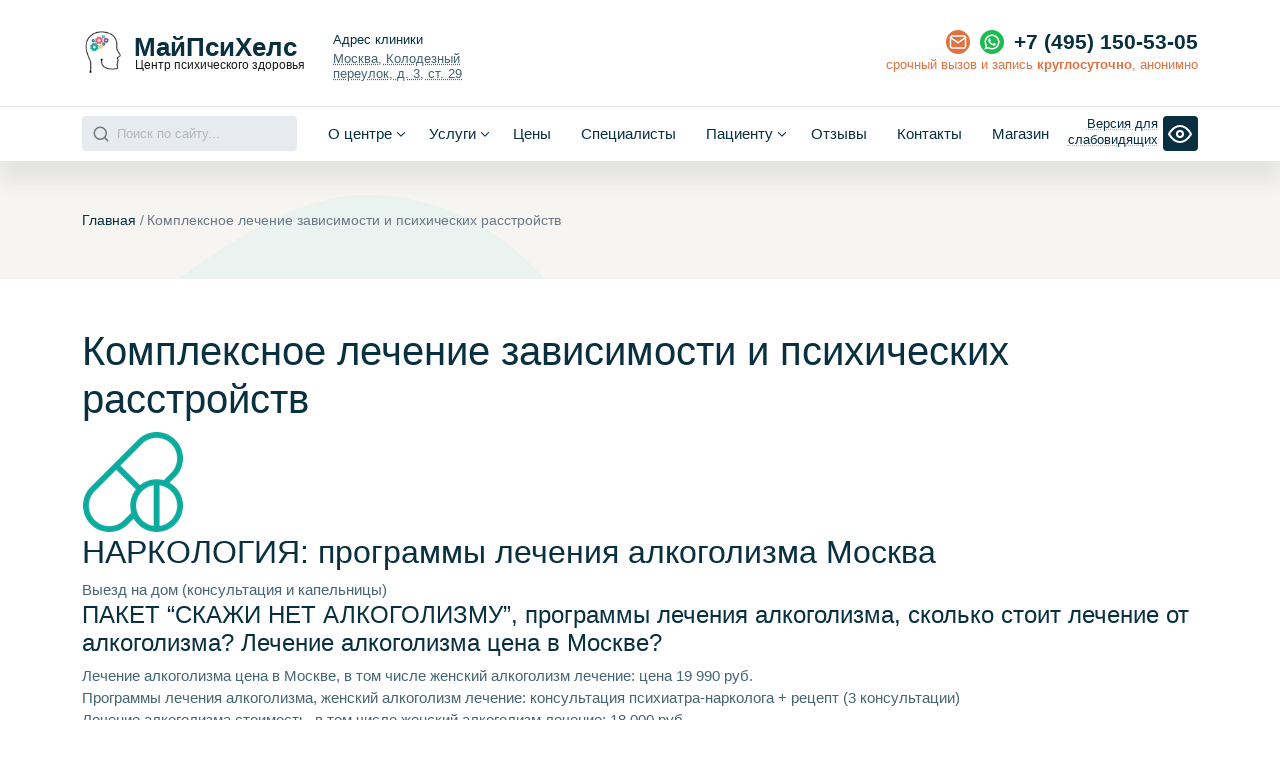

--- FILE ---
content_type: text/html
request_url: https://mypsyhealth.ru/programms
body_size: 57137
content:
<!doctype html>
<html lang="ru">
<head>
    <!-- important for compatibility charset -->
    <meta charset="utf-8"/>
    <meta http-equiv="x-ua-compatible" content="ie=edge">
    <meta name="viewport" content="width=device-width, initial-scale=1.0"/>
    <meta name="yandex-verification" content="69ed34c33c7260bd" />
    <meta name="yandex-verification" content="b6199cd84a553eec" />
    <meta name="google-site-verification" content="-ICielLFSLct0b-AuWeEo-PEeO3G-3Hwvp8N6h9vXmQ" />
    <meta name="google-site-verification" content="_89PihRi5ig9CRQOqdSSGnnmJ-Cr2q1k0gF36WYo-a4" />
    <meta name='wmail-verification' content='9b97897fbe762b21d412114d60509c44' />

    <meta name="theme-color" content="#083041" />

    <title>Комплексное лечение зависимости и психических расстройств в Москве, телефон услуги нарколога | MyPsyHealth</title>

    <meta property="og:title" content="Комплексное лечение зависимости и психических расстройств в Москве, телефон услуги нарколога | MyPsyHealth" />
    <meta property="og:type" content="website" />

    

    
        <link rel="canonical" href="https://mypsyhealth.ru/programms/" />
        <meta property="og:url" content="https://mypsyhealth.ru/programms/" />
    

    <meta property="og:description" content="Телефон услуги нарколога, психиатра и психолога «Mypsyhealth» осуществляет комплексное лечение психики и зависимостей в Москве и регионах РФ. Анонимная квалифицированная помощь людям." />
    <meta property="og:locale" content="ru_RU" />


    <meta name="keywords" content="программы лечения алкоголизма, лечение алкоголизма стоимость, сколько стоит лечение от алкоголизма, лечение алкоголизма цена в москве, программы лечения алкоголизма москва, лечение алкоголизма цена, лечение алкоголизма гипнозом цена, лечение алкоголизма с помощью гипноза, лечение алкоголизма гипнозом цена москва, женский алкоголизм лечение">
    <meta name="description" content="Телефон услуги нарколога, психиатра и психолога «Mypsyhealth» осуществляет комплексное лечение психики и зависимостей в Москве и регионах РФ. Анонимная квалифицированная помощь людям.">

    <!-- FavIcon for Website /-->
    <link rel="shortcut icon" type="image/x-icon" href="/assets/images/new/favicon.png">

    <!-- <link rel="dns-prefetch" href="//fonts.googleapis.com">
    <link rel="dns-prefetch" href="//cloudflare.com"> -->

    <!-- important for responsiveness remove to make your site non responsive. -->
    <meta name="viewport" content="width=device-width, initial-scale=1">

<script type="application/ld+json"> {
"@context": "http://schema.org",
"@type": "Organization",
"name" : "МайПсиХелс - Центр психического здоровья и анонимной помощи при зависимостях",
"description": "Центр психического здоровья и анонимной помощи при зависимостях Майпсихелс - Mypsyhealth. Наркологическая, психиатрическая и психологическая помощь анонимно (Москва и Подмосковье)",
"url": "https://mypsyhealth.ru/",
"email": "mypsyhealthnew@yandex.ru",
"legalName": "Mypsyhealth - Центр психического здоровья",
"logo": "https://mypsyhealth.ru/assets/images/new/logo.png",
"address": {
"@type": "PostalAddress",
"addressCountry": "RU",
"addressLocality": "Москва",
"addressRegion": "Московская область",
"postalCode": "101000",
"streetAddress": "Колодезный переулок, д. 3, ст. 29"
},
"telephone": "+7-495-150-5305",
"sameAs" : ["https://www.instagram.com/mypsyhohealth", "https://vk.com/psyhohealth", "https://www.facebook.com/mypsyhealth/"]
}
</script>

    <link rel="alternate" type="application/rss+xml" href="https://mypsyhealth.ru/yandex-turbo.xml">



    <style>

</style>

    <!-- Non blocking CSS -->
    <!--<link rel="preload" href="/assets/css/foundation.min.css?build=3" as="style" onload="this.onload=null;this.rel='stylesheet'">-->
    <!--<link rel="preload" href="/assets/css/theme-styles.css?build=3" as="style" onload="this.onload=null;this.rel='stylesheet'">-->
    <!--<link rel="preload" href="/assets/css/fontawesome-all.min.css?build=3" as="style" onload="this.onload=null;this.rel='stylesheet'">-->
    <!--<link rel="preload" href="/assets/style.css?build=3" as="style" onload="this.onload=null;this.rel='stylesheet'">-->

    <!--<noscript><link rel="stylesheet" href="/assets/style.css?build=3"></noscript>-->

    <!-- Standard CSS -->
    <!--<link rel="stylesheet" type="text/css" href="/assets/css/foundation.min.css?build=3" media="all"/>-->
    <!--<link rel="stylesheet" type="text/css" href="/assets/css/theme-styles.css?build=3" media="all"/>-->
    <!--<link rel="stylesheet" type="text/css" href="/assets/css/fontawesome-all.min.css?build=3" media="all"/>-->
    <!-- <link rel="stylesheet" type="text/css" href="/assets/style.css?build=3" media="all"/> -->
    
    <!-- Core theme CSS -->
    <link href="/assets/css/bootstrap.min.css" rel="stylesheet" />

   

    <link href="/assets/lib/tiny-slider/tiny-slider.css" rel="stylesheet" >
    <!--[if (lt IE 9)]><script src="https://cdnjs.cloudflare.com/ajax/libs/tiny-slider/2.9.4/min/tiny-slider.helper.ie8.js"></script><![endif]-->
    <link href="/assets/lib/visually/css/bvi.min.css" rel="stylesheet">
    <link href="/assets/css/mph-style.css?build=53" rel="stylesheet">

    <!-- Global site tag (gtag.js) - Google Analytics -->
<script>
var fired = false;
window.addEventListener('scroll', () => {
if (fired === false) {
fired = true;
setTimeout(() => {
var GTMObject = document.createElement("script");
GTMObject.src = 'https://www.googletagmanager.com/gtag/js?id=<UA-158588373-1>';
GTMObject.async = true;
document.getElementsByTagName('head')[0].appendChild(GTMObject);
window.dataLayer = window.dataLayer || [];
function gtag(){dataLayer.push(arguments);}
gtag('js', new Date());
gtag('config', '<ID>');
}, 5000);
}
},{passive: true});
</script>

<!-- Top100 (Kraken) Counter -->
<!--<script>-->
    <!--(function (w, d, c) {-->
        <!--(w[c] = w[c] || []).push(function() {-->
            <!--var options = {-->
                <!--project: 6980290,-->
            <!--};-->
            <!--try {-->
                <!--w.top100Counter = new top100(options);-->
            <!--} catch(e) { }-->
        <!--});-->
        <!--var n = d.getElementsByTagName("script")[0],-->
            <!--s = d.createElement("script"),-->
            <!--f = function () { n.parentNode.insertBefore(s, n); };-->
        <!--s.type = "text/javascript";-->
        <!--s.async = true;-->
        <!--s.src =-->
            <!--(d.location.protocol == "https:" ? "https:" : "http:") +-->
            <!--"//st.top100.ru/top100/top100.js";-->
        <!--if (w.opera == "[object Opera]") {-->
            <!--d.addEventListener("DOMContentLoaded", f, false);-->
        <!--} else { f(); }-->
    <!--})(window, document, "_top100q");-->
<!--</script>-->
<!--<noscript>-->
    <!--<img src="//counter.rambler.ru/top100.cnt?pid=6980290" alt="Топ-100" />-->
<!--</noscript>-->

<img src="//counter.rambler.ru/top100.cnt?pid=6980290" alt="Топ-100" style="height:0px"/>
<!--<img src="https://mc.yandex.ru/watch/53538397" style="height:0px" alt="" />-->

<!-- END Top100 (Kraken) Counter -->


</head>

<body class="d-flex flex-column">
    <!-- Yandex.Metrika counter -->
<script type="text/javascript" >
    (function(m,e,t,r,i,k,a){m[i]=m[i]||function(){(m[i].a=m[i].a||[]).push(arguments)};
        m[i].l=1*new Date();
        for (var j = 0; j < document.scripts.length; j++) {if (document.scripts[j].src === r) { return; }}
        k=e.createElement(t),a=e.getElementsByTagName(t)[0],k.async=1,k.src=r,a.parentNode.insertBefore(k,a)})
    (window, document, "script", "https://mc.yandex.ru/metrika/tag.js", "ym");

    ym(53538397, "init", {
        clickmap:true,
        trackLinks:true,
        accurateTrackBounce:true,
        webvisor:true,
        ecommerce:"dataLayer"
    });
</script>
<noscript><div><img src="https://mc.yandex.ru/watch/53538397" style="position:absolute; left:-9999px;" alt="" /></div></noscript>
<!-- /Yandex.Metrika counter -->




    <main class="flex-shrink-0">

    <!--
Наверху

О компании - Преимущества - Сотрудники - Как мы работаем - Цены - Адрес и контакты - Отзывы

Внизу

Психолог - Врач-психиатр - Врач-нарколог - Врач-психотерапевт - Статьи
-->

<!-- Navigation-->
<div class="navbar navbar-header navbar-expand-lg navbar-light border-bottom">
  <div
    class="container py-2 py-md-3 align-items-center justify-content-start justify-content-md-between"
  >
    <a class="navbar-brand d-flex me-0" href="/">
      <img src="/assets/images/new/logo.png" />
      <div class="d-flex flex-column justify-content-center">
        <p class="navbar-mypsyhealth-title">МайПсиХелс</p>
        <p class="navbar-mypsyhealth-subtitle">Центр психического здоровья</p>
      </div>
    </a>
    <div class="navbar-address d-none d-xl-block">
      <div class="navbar-address-inner">
        <p class="navbar-address-title mb-0">Адрес клиники</p>
        <p class="navbar-address-text mb-0">
          Москва, Колодезный <br />переулок, д. 3, ст. 29
        </p>
        <p class="navbar-address-time mb-0">Пн-Вс, 9-22</p>
        <a href="/geo/">На карте</a>
      </div>
    </div>
    <div class="navbar-address d-none d-xl-block">
      <!-- <div class="navbar-address-inner">
                <p class="navbar-address-title mb-0">Стационар</p>
                <p class="navbar-address-text mb-0">Химки, ул. Пожарского,<br/> д. 22</p>
                <p class="navbar-address-time mb-0">Пн-Вс, 9-22</p>
                <a href="/geo/">На карте</a>
            </div> -->
    </div>
    <div class="navbar-address d-none d-xl-block">
      <!-- <div class="navbar-address-inner">
                <p class="navbar-address-title mb-0">Реабилитация</p>
                <p class="navbar-address-text mb-0">МО, c. Красная Пахра,<br/> Первомайский пер., д. 4</p>
                <p class="navbar-address-time mb-0">Пн-Вс, 9-22</p>
                <a href="/geo/">На карте</a>
            </div> -->
    </div>
    <div class="d-none d-md-block navbar-contacts ps-3">
      <div class="d-flex align-items-center justify-content-end">
        <a href="mailto:mypsyhealthnew@yandex.ru" class="navbar-contacts-email">
          <svg
            xmlns="http://www.w3.org/2000/svg"
            width="18px"
            height="18px"
            viewBox="0 0 24 24"
            stroke="currentColor"
            stroke-width="2"
            stroke-linecap="round"
            stroke-linejoin="round"
            class="feather feather-mail"
          >
            <path
              d="M4 4h16c1.1 0 2 .9 2 2v12c0 1.1-.9 2-2 2H4c-1.1 0-2-.9-2-2V6c0-1.1.9-2 2-2z"
            ></path>
            <polyline points="22,6 12,13 2,6"></polyline>
          </svg>
        </a>
        <a
          href="https://wa.me/+79269767963"
          class="navbar-contacts-whatsapp"
          rel="nofollow"
        >
          <svg
            fill="#000000"
            xmlns="http://www.w3.org/2000/svg"
            viewBox="0 0 24 24"
            width="18px"
            height="18px"
          >
            <path
              d="M 12.011719 2 C 6.5057187 2 2.0234844 6.478375 2.0214844 11.984375 C 2.0204844 13.744375 2.4814687 15.462563 3.3554688 16.976562 L 2 22 L 7.2324219 20.763672 C 8.6914219 21.559672 10.333859 21.977516 12.005859 21.978516 L 12.009766 21.978516 C 17.514766 21.978516 21.995047 17.499141 21.998047 11.994141 C 22.000047 9.3251406 20.962172 6.8157344 19.076172 4.9277344 C 17.190172 3.0407344 14.683719 2.001 12.011719 2 z M 12.009766 4 C 14.145766 4.001 16.153109 4.8337969 17.662109 6.3417969 C 19.171109 7.8517969 20.000047 9.8581875 19.998047 11.992188 C 19.996047 16.396187 16.413812 19.978516 12.007812 19.978516 C 10.674812 19.977516 9.3544062 19.642812 8.1914062 19.007812 L 7.5175781 18.640625 L 6.7734375 18.816406 L 4.8046875 19.28125 L 5.2851562 17.496094 L 5.5019531 16.695312 L 5.0878906 15.976562 C 4.3898906 14.768562 4.0204844 13.387375 4.0214844 11.984375 C 4.0234844 7.582375 7.6067656 4 12.009766 4 z M 8.4765625 7.375 C 8.3095625 7.375 8.0395469 7.4375 7.8105469 7.6875 C 7.5815469 7.9365 6.9355469 8.5395781 6.9355469 9.7675781 C 6.9355469 10.995578 7.8300781 12.182609 7.9550781 12.349609 C 8.0790781 12.515609 9.68175 15.115234 12.21875 16.115234 C 14.32675 16.946234 14.754891 16.782234 15.212891 16.740234 C 15.670891 16.699234 16.690438 16.137687 16.898438 15.554688 C 17.106437 14.971687 17.106922 14.470187 17.044922 14.367188 C 16.982922 14.263188 16.816406 14.201172 16.566406 14.076172 C 16.317406 13.951172 15.090328 13.348625 14.861328 13.265625 C 14.632328 13.182625 14.464828 13.140625 14.298828 13.390625 C 14.132828 13.640625 13.655766 14.201187 13.509766 14.367188 C 13.363766 14.534188 13.21875 14.556641 12.96875 14.431641 C 12.71875 14.305641 11.914938 14.041406 10.960938 13.191406 C 10.218937 12.530406 9.7182656 11.714844 9.5722656 11.464844 C 9.4272656 11.215844 9.5585938 11.079078 9.6835938 10.955078 C 9.7955938 10.843078 9.9316406 10.663578 10.056641 10.517578 C 10.180641 10.371578 10.223641 10.267562 10.306641 10.101562 C 10.389641 9.9355625 10.347156 9.7890625 10.285156 9.6640625 C 10.223156 9.5390625 9.737625 8.3065 9.515625 7.8125 C 9.328625 7.3975 9.131125 7.3878594 8.953125 7.3808594 C 8.808125 7.3748594 8.6425625 7.375 8.4765625 7.375 z"
            />
          </svg>
        </a>
        <a href="tel:+74951505305" class="navbar-contacts-phone"
          >+7 (495) 150-53-05</a
        >
      </div>
      <p class="navbar-contacts-small">
        cрочный вызов и запись <strong>круглосуточно</strong>, анонимно
      </p>
    </div>
    <a
      href="tel:+74951505305"
      class="d-block d-md-none btn-grn-square d-flex align-items-center ms-auto me-3 me-sm-4"
    >
      <span class="btn-grn-square-icon">
        <svg
          xmlns="http://www.w3.org/2000/svg"
          width="24"
          height="24"
          viewBox="0 0 24 24"
          fill="none"
          stroke="#ffffff"
          stroke-width="2"
          stroke-linecap="round"
          stroke-linejoin="round"
          class="feather feather-phone"
        >
          <path
            d="M22 16.92v3a2 2 0 0 1-2.18 2 19.79 19.79 0 0 1-8.63-3.07 19.5 19.5 0 0 1-6-6 19.79 19.79 0 0 1-3.07-8.67A2 2 0 0 1 4.11 2h3a2 2 0 0 1 2 1.72 12.84 12.84 0 0 0 .7 2.81 2 2 0 0 1-.45 2.11L8.09 9.91a16 16 0 0 0 6 6l1.27-1.27a2 2 0 0 1 2.11-.45 12.84 12.84 0 0 0 2.81.7A2 2 0 0 1 22 16.92z"
          ></path>
        </svg>
      </span>
    </a>
    <a
      href="/geo/"
      class="d-block d-md-none btn-grn-square d-flex align-items-center me-3 me-sm-4"
    >
      <span class="btn-grn-square-icon">
        <svg
          xmlns="http://www.w3.org/2000/svg"
          width="24"
          height="24"
          viewBox="0 0 24 24"
          fill="none"
          stroke="#ffffff"
          stroke-width="2"
          stroke-linecap="round"
          stroke-linejoin="round"
          class="feather feather-map-pin"
        >
          <path d="M21 10c0 7-9 13-9 13s-9-6-9-13a9 9 0 0 1 18 0z"></path>
          <circle cx="12" cy="10" r="3"></circle>
        </svg>
      </span>
    </a>
    <span x-data class="d-md-none">
      <template x-if="$store.cart.totals.items_total > 0">
        <a
          href="/shop/cart"
          class="btn-grn-square d-flex align-items-center me-3"
        >
          <span class="btn-grn-square-icon">
            <svg
              xmlns="http://www.w3.org/2000/svg"
              width="24"
              height="24"
              viewBox="0 0 24 24"
              fill="none"
              stroke="#ffffff"
              stroke-width="2"
              stroke-linecap="round"
              stroke-linejoin="round"
              class="feather feather-shopping-cart"
            >
              <circle cx="9" cy="21" r="1"></circle>
              <circle cx="20" cy="21" r="1"></circle>
              <path
                d="M1 1h4l2.68 13.39a2 2 0 0 0 2 1.61h9.72a2 2 0 0 0 2-1.61L23 6H6"
              ></path>
            </svg>
          </span>
        </a>
      </template>
    </span>
    <a
      href="#"
      class="d-block d-lg-none bvi-open bvi-hide btn-grn-square btn-visually-impaired d-flex align-items-center me-3 me-sm-4 me-md-0"
    >
      <span class="btn-grn-square-icon">
        <svg
          xmlns="http://www.w3.org/2000/svg"
          width="24"
          height="24"
          viewBox="0 0 24 24"
          fill="none"
          stroke="#ffffff"
          stroke-width="2"
          stroke-linecap="round"
          stroke-linejoin="round"
          class="feather feather-eye"
        >
          <path d="M1 12s4-8 11-8 11 8 11 8-4 8-11 8-11-8-11-8z"></path>
          <circle cx="12" cy="12" r="3"></circle>
        </svg>
      </span>
    </a>
    <button
      class="navbar-toggler collapsed d-flex d-lg-none flex-column"
      type="button"
      data-bs-toggle="collapse"
      data-bs-target="#navbarSupportedContent"
      aria-controls="navbarSupportedContent"
      aria-expanded="false"
      aria-label="Toggle navigation"
    >
      <span class="toggler-icon top-bar"></span>
      <span class="toggler-icon middle-bar"></span>
      <span class="toggler-icon bottom-bar"></span>
    </button>
  </div>
</div>
<nav class="navbar navbar-expand-lg p-0">
  <div class="container">
    <div class="collapse navbar-collapse mt-2 mb-2" id="navbarSupportedContent">
      <form
        action="/search"
        method="get"
        class="d-flex position-relative align-items-center my-2 my-lg-0 me-0 me-lg-3"
      >
        <svg
          xmlns="http://www.w3.org/2000/svg"
          width="24"
          height="24"
          viewBox="0 0 24 24"
          fill="none"
          stroke="#697886"
          stroke-width="2"
          stroke-linecap="round"
          stroke-linejoin="round"
          class="search-input-icon"
        >
          <circle cx="11" cy="11" r="8"></circle>
          <line x1="21" y1="21" x2="16.65" y2="16.65"></line>
        </svg>
        <input
          id="search-box"
          class="form-control"
          type="search"
          placeholder="Поиск по сайту..."
          aria-label="Search"
          name="query"
        />
      </form>
      <ul class="navbar-nav mb-2 mb-lg-0">
        <li class="nav-item dropdown">
          <a
            class="nav-link dropdown-toggle"
            id="navbarDropdownService"
            href="/about/"
            role="button"
            data-bs-toggle="dropdown"
            aria-expanded="false"
            >О центре</a
          >
          <ul
            class="dropdown-menu dropdown-menu-end"
            aria-labelledby="navbarDropdownService"
          >
            <li><a class="dropdown-item" href="/about/">О нас</a></li>
            <li><a class="dropdown-item" href="/benefits/">Преимущества</a></li>
            <li><a class="dropdown-item" href="/how/">Как мы работаем</a></li>
            <li><a class="dropdown-item" href="/feedback/">Отзывы</a></li>
          </ul>
        </li>
        <li class="nav-item dropdown">
          <a
            class="nav-link dropdown-toggle"
            id="navbarDropdownPrice"
            href="/prices/"
            role="button"
            data-bs-toggle="dropdown"
            aria-expanded="false"
            >Услуги</a
          >
          <ul
            class="dropdown-menu dropdown-menu-end"
            aria-labelledby="navbarDropdownPrice"
          >
            <li>
              <a class="dropdown-item" href="/specialists/psychiatrist/"
                >Психиатрия</a
              >
            </li>
            <li>
              <a class="dropdown-item" href="/specialists/narcology-expert/"
                >Наркология</a
              >
            </li>
            <li>
              <a class="dropdown-item" href="/specialists/psychotherapist/"
                >Психотерапия</a
              >
            </li>
            <li>
              <a class="dropdown-item" href="/specialists/psychologist/"
                >Психолог</a
              >
            </li>
            <li><a class="dropdown-item" href="/programms/">Программы</a></li>
            <li>
              <a
                class="dropdown-item"
                href="/services/Assistance-in-obtaining-a-Military-ID-card-legally"
                >Помощь в получении военного билета</a
              >
            </li>
          </ul>
        </li>
        <li class="nav-item"><a class="nav-link" href="/prices/">Цены</a></li>
        <li class="nav-item">
          <a class="nav-link" href="/team/">Специалисты</a>
        </li>
        <li class="nav-item dropdown">
          <a
            class="nav-link dropdown-toggle"
            id="navbarDropdownBlog"
            href="#"
            role="button"
            data-bs-toggle="dropdown"
            aria-expanded="false"
            >Пациенту</a
          >
          <ul
            class="dropdown-menu dropdown-menu-end"
            aria-labelledby="navbarDropdownBlog"
          >
            <li><a class="dropdown-item" href="/blog/">Статьи</a></li>
            <li>
              <a class="dropdown-item" href="/pravovaya-informaciya/"
                >Правовая информация</a
              >
            </li>
          </ul>
        </li>
        <li class="nav-item">
          <a class="nav-link" href="/feedback/">Отзывы</a>
        </li>
        <li class="nav-item"><a class="nav-link" href="/geo/">Контакты</a></li>
        <li class="nav-item"><a class="nav-link" href="/shop/">Магазин</a></li>
      </ul>
    </div>
    <div class="d-none d-lg-flex">
      <span x-data>
        <template x-if="$store.cart.totals.items_total > 0">
          <a
            href="/shop/cart"
            class="btn-grn-square d-flex align-items-center me-2"
          >
            <span class="d-none d-xl-block me-2">
              Корзина <br />
              (<span x-text="$store.cart.totals.items_total"></span
              >&nbsp;&nbsp;р.)
            </span>
            <span class="btn-grn-square-icon">
              <svg
                xmlns="http://www.w3.org/2000/svg"
                width="24"
                height="24"
                viewBox="0 0 24 24"
                fill="none"
                stroke="#ffffff"
                stroke-width="2"
                stroke-linecap="round"
                stroke-linejoin="round"
                class="feather feather-shopping-cart"
              >
                <circle cx="9" cy="21" r="1"></circle>
                <circle cx="20" cy="21" r="1"></circle>
                <path
                  d="M1 1h4l2.68 13.39a2 2 0 0 0 2 1.61h9.72a2 2 0 0 0 2-1.61L23 6H6"
                ></path>
              </svg>
            </span>
          </a>
        </template>
      </span>

      <a
        href="#"
        class="bvi-open bvi-hide btn-grn-square btn-visually-impaired d-flex align-items-center"
      >
        <span class="d-none d-xl-block btn-visually-impaired-text"
          >Версия для<br />слабовидящих</span
        >
        <span href="#" class="btn-grn-square-icon">
          <svg
            xmlns="http://www.w3.org/2000/svg"
            width="24"
            height="24"
            viewBox="0 0 24 24"
            fill="none"
            stroke="#ffffff"
            stroke-width="2"
            stroke-linecap="round"
            stroke-linejoin="round"
            class="feather feather-eye"
          >
            <path d="M1 12s4-8 11-8 11 8 11 8-4 8-11 8-11-8-11-8z"></path>
            <circle cx="12" cy="12" r="3"></circle>
          </svg>
        </span>
      </a>
    </div>
  </div>
</nav>

    
    
<section class="py-4 py-md-5 bg-colors bg-fade-up" id="team">
    <div class="container">
        <div class="row">
            <div class="col">
                <p class="breadcrumbs-text">
                    <a class="breadcrumbs-url" href="#">Главная</a><span class="breadcrumbs-separator">/</span>Комплексное лечение зависимости и психических расстройств
                </p>
            </div>
        </div>
    </div>
</section>


<section>
    <div class="container h-100">
        <div class="row g-0 h-100 align-items-center">
            <div class="col-12 py-5 mph-content">

                <h1>
                    
                        Комплексное лечение зависимости и психических расстройств
                    
                </h1>

                	<!-- Custom HTML -->
	<div class="price-page">

		<div class="price-block">

			<div class="price-heading">
				<div class="price-heading-icon">
					<img src="/img/prices/table-1-img-3.png" alt="img">
				</div>
				<h2>НАРКОЛОГИЯ: программы лечения алкоголизма Москва</h2>
				<div class="price-heading-descr">Выезд на дом (консультация и капельницы)</div>
			</div>
			<div class="package-block">
				<h4>ПАКЕТ “СКАЖИ НЕТ АЛКОГОЛИЗМУ”, программы лечения алкоголизма, сколько стоит лечение от алкоголизма? Лечение алкоголизма цена в Москве?</h4>
				<div class="green-block">
					Лечение алкоголизма цена в Москве, в том числе женский алкоголизм лечение: цена 19 990 руб.
				</div>
				<div class="price-table">
					<div class="price-table-row">
						<div class="price-table-col price-table-col-heading">
							Программы лечения алкоголизма, женский алкоголизм лечение: консультация психиатра-нарколога + рецепт (3 консультации)
						</div>
						<div class="price-table-col price-table-col-price">
							Лечение алкоголизма стоимость, в том числе женский алкоголизм лечение: 18 000 руб.
						</div>
					</div>
					<div class="price-table-row">
						<div class="price-table-col price-table-col-heading">
							Сколько стоит лечение от алкоголизма? Программы лечения алкоголизма, женский алкоголизм лечение, психотерапия зависимого и созависимого поведения (1 консультация)
						</div>
						<div class="price-table-col price-table-col-price">
							Лечение алкоголизма стоимость, 6 000 руб.
						</div>
					</div>
					<div class="price-table-row">
						<div class="price-table-col price-table-col-heading">
							Поддержка в мессенджерах
						</div>
						<div class="price-table-col price-table-col-price">
							Бесплатно
						</div>
					</div>
				</div>
			</div>


			<div class="package-block">
				<h4>ПАКЕТ “СКАЖИ НЕТ АЛКОГОЛИЗМУ, С ДЕТОКСИКАЦИЕЙ” - программы лечения алкоголизма Москва</h4>
				<div class="green-block">
					Лечение алкоголизма цена в Москве: цена 29 990 руб.
				</div>
				<div class="price-table">
					<div class="price-table-row">
						<div class="price-table-col price-table-col-heading">
							Консультация психиатра-нарколога + рецепт (3 консультации)
						</div>
						<div class="price-table-col price-table-col-price">
							Лечение алкоголизма цена 18 000 руб.
						</div>
					</div>
					<div class="price-table-row">
						<div class="price-table-col price-table-col-heading">
							Психотерапия зависимого и созависимого поведения (1 консультация)
						</div>
						<div class="price-table-col price-table-col-price">
							Лечение алкоголизма цена 6 000 руб.
						</div>
					</div>
					<div class="price-table-row">
						<div class="price-table-col price-table-col-heading">
							Детоксикация
						</div>
						<div class="price-table-col price-table-col-price">
							Лечение алкоголизма цена 8 000 руб.
						</div>
					</div>
					<div class="price-table-row">
						<div class="price-table-col price-table-col-heading">
							Поддержка в мессенджерах
						</div>
						<div class="price-table-col price-table-col-price">
							Бесплатно
						</div>
					</div>
				</div>
			</div>

			<div class="package-block">
				<h4>ПАКЕТ “СКАЖИ НЕТ АЛКОГОЛИЗМУ - ВСЕ ВКЛЮЧЕНО”</h4>
				<div class="green-block">
					Цена 44 990 руб. – экономия 3 010 руб.
				</div>
				<div class="price-table">
					<div class="price-table-row">
						<div class="price-table-col price-table-col-heading">
							Консультация психиатра-нарколога + рецепт (3 консультации)
						</div>
						<div class="price-table-col price-table-col-price">
							18 000 руб.
						</div>
					</div>
					<div class="price-table-row">
						<div class="price-table-col price-table-col-heading">
							Психотерапия зависимого и созависимого поведения (1 консультация)
						</div>
						<div class="price-table-col price-table-col-price">
							6 000 руб.
						</div>
					</div>
					<div class="price-table-row">
						<div class="price-table-col price-table-col-heading">
							Детоксикация
						</div>
						<div class="price-table-col price-table-col-price">
							8 000 руб.
						</div>
					</div>
					<div class="price-table-row">
						<div class="price-table-col price-table-col-heading">
							Гипноз
						</div>
						<div class="price-table-col price-table-col-price">
							12 000 руб.
						</div>
					</div>
					<div class="price-table-row">
						<div class="price-table-col price-table-col-heading">
							Капельница профилактические и укрепляющие для сердца, печени, нервной системы
						</div>
						<div class="price-table-col price-table-col-price">
							4 000 руб.
						</div>
					</div>
					<div class="price-table-row">
						<div class="price-table-col price-table-col-heading">
							Поддержка в мессенджерах
						</div>
						<div class="price-table-col price-table-col-price">
							Бесплатно
						</div>
					</div>
				</div>
			</div>




			<div class="package-block">
				<h4>ПАКЕТ “СКАЖИ НЕТ АЛКОГОЛИЗМУ,  С ГИПНОЗОМ”— ВСЕ ВКЛЮЧЕНО</h4>
				<div class="green-block">
					Цена 32 990 руб. – экономия 3 010 руб.
				</div>
				<div class="price-table">
					<div class="price-table-row">
						<div class="price-table-col price-table-col-heading">
							Консультация психиатра-нарколога + рецепт (3 консультации)
						</div>
						<div class="price-table-col price-table-col-price">
							18 000 руб.
						</div>
					</div>
					<div class="price-table-row">
						<div class="price-table-col price-table-col-heading">
							Психотерапия зависимого и созависимого поведения (1 консультация)
						</div>
						<div class="price-table-col price-table-col-price">
							6 000 руб.
						</div>
					</div>
					<div class="price-table-row">
						<div class="price-table-col price-table-col-heading">
							Лечение алкоголизма гипнозом цена, лечение алкоголизма с помощью гипноза, лечение алкоголизма гипнозом цена Москва.
						</div>
						<div class="price-table-col price-table-col-price">
							12 000 руб.
						</div>
					</div>
					<div class="price-table-row">
						<div class="price-table-col price-table-col-heading">
							Поддержка в мессенджерах
						</div>
						<div class="price-table-col price-table-col-price">
							Бесплатно
						</div>
					</div>
				</div>
			</div>


			<div class="package-block">
				<h4>ПАКЕТ “СКАЖИ НЕТ НАРКОТИКАМ”</h4>
				<div class="green-block">
					Цена 29 990 руб. - экономия 4 010 руб.
				</div>
				<div class="price-table">
					<div class="price-table-row">
						<div class="price-table-col price-table-col-heading">
							Консультация психиатра-нарколога + рецепт (3 консультации)
						</div>
						<div class="price-table-col price-table-col-price">
							18 000 руб.
						</div>
					</div>
					<div class="price-table-row">
						<div class="price-table-col price-table-col-heading">
							Психотерапия зависимого и созависимого поведения (1 консультация), а так же дополнительно оплачивается: лечение алкоголизма гипнозом цена, лечение алкоголизма с помощью гипноза, лечение алкоголизма гипнозом цена Москва.
						</div>
						<div class="price-table-col price-table-col-price">
							6 000 руб.
						</div>
					</div>
					<div class="price-table-row">
						<div class="price-table-col price-table-col-heading">
							Детоксикация
						</div>
						<div class="price-table-col price-table-col-price">
							10 000 руб.
						</div>
					</div>
					<div class="price-table-row">
						<div class="price-table-col price-table-col-heading">
							Поддержка в мессенджерах
						</div>
						<div class="price-table-col price-table-col-price">
							Бесплатно
						</div>
					</div>
				</div>
			</div>



			<div class="package-block">
				<h4>КОДИРОВАНИЕ</h4>
				<div class="green-block">
					Стоимость рассчитывается индивидуально, после консультации
				</div>
				<p class="text-block">
					Оплачивается дополнительно к комплексным программам
				</p>
			</div>



			<div class="package-block">
				<h4>ГОСПИТАЛИЗАЦИЯ</h4>
				<div class="green-block">
					Дополнительно к комплексным программам при необходимости
				</div>
				<div class="price-table">
					<div class="price-table-row">
						<div class="price-table-col price-table-col-heading">
							Алкоголизм эконом: палаты по 4-5 человек, стандартное лечение (капельницы, медикаментозная коррекция)
						</div>
						<div class="price-table-col price-table-col-price">
							6 000 руб.
						</div>
					</div>
					<div class="price-table-row">
						<div class="price-table-col price-table-col-heading">
							Алкоголизм комфорт: палаты комфорт-класса на 2-3 человека, стандартное лечение
						</div>
						<div class="price-table-col price-table-col-price">
							8 000 руб.
						</div>
					</div>
					<div class="price-table-row">
						<div class="price-table-col price-table-col-heading price-table-col-heading-noprice">
							Алкоголизм VIP: одноместная палата с хорошим ремонтом, особым вниманием со стороны мед персонала, импортные лекарства
						</div>
						<div class="price-table-col price-table-col-price xs-hidden">
						</div>
					</div>
					<div class="price-table-row">
						<div class="price-table-col price-table-col-heading">
							Наркозависимость эконом
						</div>
						<div class="price-table-col price-table-col-price">
							7 000 руб.
						</div>
					</div>
					<div class="price-table-row">
						<div class="price-table-col price-table-col-heading">
							Наркозависимость комфорт
						</div>
						<div class="price-table-col price-table-col-price">
							9 000 руб.
						</div>
					</div>
					<div class="price-table-row">
						<div class="price-table-col price-table-col-heading">
							Наркозависимость VIP
						</div>
						<div class="price-table-col price-table-col-price">
							15 000 руб.
						</div>
					</div>
					<div class="price-table-row">
						<div class="price-table-col price-table-col-heading">
							Лечение в реабилитационном центре, цена за месяц
						</div>
						<div class="price-table-col price-table-col-price">
							От 60 000 руб.
						</div>
					</div>
				</div>
			</div>
		</div>


	</div>



	<div class="price-page">

		<div class="price-block">
			<div class="price-heading">
				<div class="price-heading-icon">
					<img src="/img/prices/table-1-img-1.png" alt="img">
				</div>
				<h2>ПСИХОЛОГ</h2>
				<div class="price-heading-descr">консультация</div>
			</div>
			<p class="text-block">
				<b>Для кого?</b> Лечение депрессии, хронической усталости, решение семейных проблем, проблемы в общении, страх выступлений, развод, навязчивые состояния, комплексы и т.д.
				Уточняйте у диспетчера. Наши диспетчеры с медицинским образованием смогут качественно подобрать Вам нужного врача или психолога.
			</p>
			<div class="package-block">
				<h4>ПАКЕТ “СУПЕР ЛАЙТ”:</h4>
				<div class="green-block">
					1 очная встреча | 5 Skype-консультаций
				</div>
				<div class="price-table">
					<div class="price-table-row">
						<div class="price-table-col price-table-col-heading">
							Встречи в кабинете врача
						</div>
						<div class="price-table-col price-table-col-price">
							14 990 руб.
						</div>
					</div>
					<div class="price-table-row">
						<div class="price-table-col price-table-col-heading">
							Выезд врача в пределах МКАД
						</div>
						<div class="price-table-col price-table-col-price">
							18 990 руб.
						</div>
					</div>
					<div class="price-table-row">
						<div class="price-table-col price-table-col-heading">
							Выезд врача за МКАД
						</div>
						<div class="price-table-col price-table-col-price">
							Индивидуально*
						</div>
					</div>
				</div>
				<p>
					<b>Экономия 3 500+ руб. по сравнению с покупкой по отдельности (18 500 руб.)</b>
				</p>
			</div>


			<div class="package-block">
				<h4>ПАКЕТ “ЛАЙТ”:</h4>
				<div class="green-block">
					5 очных встреч | 1 дистанционная консультация
				</div>
				<div class="price-table">
					<div class="price-table-row">
						<div class="price-table-col price-table-col-heading">
							Встречи в кабинете врача
						</div>
						<div class="price-table-col price-table-col-price">
							14 990 руб.
						</div>
					</div>
					<div class="price-table-row">
						<div class="price-table-col price-table-col-heading">
							Выезд врача в пределах МКАД
						</div>
						<div class="price-table-col price-table-col-price">
							29 990 руб.
						</div>
					</div>
					<div class="price-table-row">
						<div class="price-table-col price-table-col-heading">
							Выезд врача за МКАД
						</div>
						<div class="price-table-col price-table-col-price">
							Индивидуально*
						</div>
					</div>
				</div>
				<p>
					<b>Экономия 3 500+ руб. по сравнению с покупкой по отдельности (18 500 руб.)</b>
				</p>
			</div>

			<div class="package-block">
				<h4>ПАКЕТ “ЭКОНОМ”:</h4>
				<div class="green-block">
					6 очных встреч | 6 Skype-консультаций | бесплатная поддержка в мессенджерах
				</div>
				<div class="price-table">
					<div class="price-table-row">
						<div class="price-table-col price-table-col-heading">
							Встречи в кабинете врача
						</div>
						<div class="price-table-col price-table-col-price">
							29 990 руб.
						</div>
					</div>
					<div class="price-table-row">
						<div class="price-table-col price-table-col-heading">
							Выезд врача в пределах МКАД
						</div>
						<div class="price-table-col price-table-col-price">
							39 990 руб.
						</div>
					</div>
					<div class="price-table-row">
						<div class="price-table-col price-table-col-heading">
							Выезд врача за МКАД
						</div>
						<div class="price-table-col price-table-col-price">
							Индивидуально*
						</div>
					</div>
				</div>
				<p>
					<b>Экономия 9 000+ руб. по сравнению с покупкой по отдельности (39 000 руб.)</b>
				</p>
			</div>


			<div class="package-block">
				<h4>ПАКЕТ “МИДИУМ”:</h4>
				<div class="green-block">
					12 очных встреч | 12 Skype-консультаций | бесплатная поддержка в мессенджерах
				</div>
				<div class="price-table">
					<div class="price-table-row">
						<div class="price-table-col price-table-col-heading">
							Встречи в кабинете врача
						</div>
						<div class="price-table-col price-table-col-price">
							62 990 руб.
						</div>
					</div>
					<div class="price-table-row">
						<div class="price-table-col price-table-col-heading">
							Выезд врача в пределах МКАД
						</div>
						<div class="price-table-col price-table-col-price">
							72 990 руб.
						</div>
					</div>
					<div class="price-table-row">
						<div class="price-table-col price-table-col-heading">
							Выезд врача за МКАД
						</div>
						<div class="price-table-col price-table-col-price">
							Индивидуально*
						</div>
					</div>
				</div>
				<p>
					<b>Экономия 15 000+ руб. по сравнению с покупкой по отдельности (78 000 руб.)</b>
				</p>
			</div>


			<div class="package-block">
				<h4>ПАКЕТ “ВСЕ ВКЛЮЧЕНО”:</h4>
				<div class="green-block">
					20 очных встреч | 15 Skype-консультаций | бесплатная поддержка в мессенджерах
				</div>
				<div class="price-table">
					<div class="price-table-row">
						<div class="price-table-col price-table-col-heading">
							Встречи в кабинете врача
						</div>
						<div class="price-table-col price-table-col-price">
							87 490 руб.
						</div>
					</div>
					<div class="price-table-row">
						<div class="price-table-col price-table-col-heading">
							Выезд врача в пределах МКАД
						</div>
						<div class="price-table-col price-table-col-price">
							97 490 руб.
						</div>
					</div>
					<div class="price-table-row">
						<div class="price-table-col price-table-col-heading">
							Выезд врача за МКАД
						</div>
						<div class="price-table-col price-table-col-price">
							Индивидуально*
						</div>
					</div>
				</div>
				<p>
					<b>Экономия 25 000+ руб. по сравнению с покупкой по отдельности (112 500 руб.)</b>
				</p>
			</div>
			<p>
				* Для расчета обратитесь к диспетчеру
			</p>
		</div>


	</div>


	<!-- Custom HTML -->
	<div class="price-page">

		<div class="price-block">
			<div class="price-heading">
				<div class="price-heading-icon">
					<img src="/img/prices/table-1-img-4.png" alt="img">
				</div>
				<h2>ПСИХИАТРИЯ</h2>
			</div>
			<div class="package-block">
				<h4>ПАКЕТ “БЕРИ ОТ ЖИЗНИ ВСЕ”</h4>
				<div class="green-block">
					Цена 59 990 руб.
				</div>
				<div class="price-table">
					<div class="price-table-row">
						<div class="price-table-col price-table-col-heading">
							Консультация врача + рецепт (выезд на дом) + укол
						</div>
						<div class="price-table-col price-table-col-price">
							10 000 руб.
						</div>
					</div>
					<div class="price-table-row">
						<div class="price-table-col price-table-col-heading">
							Лечение амбулаторно - 5 консультаций в кабинете врача
						</div>
						<div class="price-table-col price-table-col-price">
							40 000 руб.
						</div>
					</div>
					<div class="price-table-row">
						<div class="price-table-col price-table-col-heading">
							Онлайн-консультация - 3 консультации
						</div>
						<div class="price-table-col price-table-col-price">
							12 000 руб.
						</div>
					</div>
					<div class="price-table-row">
						<div class="price-table-col price-table-col-heading">
							Поддержка в мессенджерах
						</div>
						<div class="price-table-col price-table-col-price">
							Бесплатно
						</div>
					</div>
				</div>
			</div>


			<div class="package-block">
				<h4>ПРИОБРЕТАЕТСЯ ДОПОЛНИТЕЛЬНО:
				</h4>
				<div class="price-table">
					<div class="price-table-row">
						<div class="price-table-col price-table-col-heading">
							Эконом: палаты по 4-5 человек, стандартное лечение (капельницы, медикаментозная коррекция)
						</div>
						<div class="price-table-col price-table-col-price">
							7 000 руб.
						</div>
					</div>
					<div class="price-table-row">
						<div class="price-table-col price-table-col-heading">
							Комфорт: палаты комфорт-класса на 2-3 человека, стандартное лечение
						</div>
						<div class="price-table-col price-table-col-price">
							9 000 руб.
						</div>
					</div>
					<div class="price-table-row">
						<div class="price-table-col price-table-col-heading">
							VIP: одноместная палата с хорошим ремонтом, особым вниманием со стороны мед персонала, импортные лекарства
						</div>
						<div class="price-table-col price-table-col-price">
							15 000 руб.
						</div>
					</div>
					<div class="price-table-row">
						<div class="price-table-col price-table-col-heading">
							Реабилитационный центр по профилю «психиатрия»
						</div>
						<div class="price-table-col price-table-col-price">
							От 80 000 руб.
						</div>
					</div>
				</div>
			</div>

		</div>


	</div>

<script>
function jivo ()
{
    var widget_id = 'iXbRlJexoX';
    var d=document;
     var w=window;
    function l()
    {
        var s = document.createElement('script');
        s.type = 'text/javascript';
        s.async = true;
        s.src = '//code.jivosite.com/script/geo-widget/'+widget_id;
        var ss = document.getElementsByTagName('script')[0];
        ss.parentNode.insertBefore(s, ss);
    }
    if(d.readyState=='complete')
    {
        l();
    }
    else
    {
        if(w.attachEvent)
        {
             w.attachEvent('onload',l);
        }
        else
        {
             w.addEventListener('load',l,false);
         }
        }
}

setTimeout(jivo,5000); 
</script>


            </div>
        </div>
    </div>
</section>



   

    </main>

    <!-- Footer-->
<footer class="py-5 mt-auto">
  <div class="container">
    <div class="row gx-5">
      <div class="col-6 col-sm">
        <h6>МайПсиХелс</h6>
        <div class="d-flex flex-column">
          <a href="/prices/">Услуги</a>
          <a href="/team/">Специалисты</a>
          <a href="/how/">Как мы работаем</a>
          <a href="#">Записаться</a>
          <a href="/feedback/">Обратная связь</a>
          <a href="/geo/">Контакты</a>
        </div>
      </div>
      <div class="col-6 col-sm">
        <h6>Пациенту</h6>
        <div class="d-flex flex-column">
          <a href="/blog/">Статьи</a>
          <a href="#">Карта сайта</a>
          <a href="/programms/">Программы</a>
          <a href="/about/">Онлайн-тур</a>
          <a href="/pravovaya-informaciya/">Правовая информация</a>
          <a href="/feedback/">Отзывы</a>
        </div>
      </div>
      <div class="col-12 col-sm mt-4 mt-sm-0">
        <h6>Информация</h6>
        <div class="d-flex flex-column">
          <a href="/about/">О центре</a>
          <a href="#">Вакансии</a>
          <a href="#">Нормативная база</a>
          <a href="#">Лицензии и сертификаты</a>
          <a href="/pravovaya-informaciya/"
            >Политика конфиденциальности и обработки персональных данных</a
          >
        </div>
      </div>
      <div class="col col-lg-4 mt-4 mt-lg-0">
        <h6>Адрес: Москва, Колодезный переулок, д. 3, ст. 29</h6>
        <p class="mb-4">Режим работы: 9:00-22:00. Без выходных.</p>
        <h6>Присоединятесь к нам</h6>
        <div class="d-flex mb-4">
          <a
            href="https://vk.com/psyhohealth"
            target="_blank"
            class="sm-url sm-vk"
            rel="nofollow"
          >
            <svg
              fill="#000000"
              xmlns="http://www.w3.org/2000/svg"
              viewBox="0 0 48 48"
              width="24px"
              height="24px"
            >
              <path
                d="M45.763,35.202c-1.797-3.234-6.426-7.12-8.337-8.811c-0.523-0.463-0.579-1.264-0.103-1.776 c3.647-3.919,6.564-8.422,7.568-11.143C45.334,12.27,44.417,11,43.125,11l-3.753,0c-1.237,0-1.961,0.444-2.306,1.151 c-3.031,6.211-5.631,8.899-7.451,10.47c-1.019,0.88-2.608,0.151-2.608-1.188c0-2.58,0-5.915,0-8.28 c0-1.147-0.938-2.075-2.095-2.075L18.056,11c-0.863,0-1.356,0.977-0.838,1.662l1.132,1.625c0.426,0.563,0.656,1.248,0.656,1.951 L19,23.556c0,1.273-1.543,1.895-2.459,1.003c-3.099-3.018-5.788-9.181-6.756-12.128C9.505,11.578,8.706,11.002,7.8,11l-3.697-0.009 c-1.387,0-2.401,1.315-2.024,2.639c3.378,11.857,10.309,23.137,22.661,24.36c1.217,0.12,2.267-0.86,2.267-2.073l0-3.846 c0-1.103,0.865-2.051,1.977-2.079c0.039-0.001,0.078-0.001,0.117-0.001c3.267,0,6.926,4.755,8.206,6.979 c0.368,0.64,1.056,1.03,1.8,1.03l4.973,0C45.531,38,46.462,36.461,45.763,35.202z"
              />
            </svg>
          </a>
          <a
            href="https://ok.ru/psyhohealth"
            target="_blank"
            class="sm-url sm-ok"
            rel="nofollow"
          >
            <svg
              fill="#000000"
              xmlns="http://www.w3.org/2000/svg"
              viewBox="0 0 24 24"
              width="24px"
              height="24px"
            >
              <path
                d="M 12 5 C 13.109375 5 14.011719 5.902344 14.011719 7.011719 C 14.011719 8.117188 13.109375 9.019531 12 9.019531 C 10.890625 9.019531 9.988281 8.117188 9.988281 7.011719 C 9.988281 5.902344 10.890625 5 12 5 Z M 12 12.007813 C 14.757813 12.007813 16.996094 9.769531 16.996094 7.011719 C 16.996094 4.253906 14.757813 2.011719 12 2.011719 C 9.242188 2.011719 7 4.253906 7 7.011719 C 7 9.765625 9.242188 12.007813 12 12.007813 Z M 13.964844 15.828125 C 14.953125 15.605469 15.90625 15.214844 16.785156 14.660156 C 17.449219 14.242188 17.648438 13.363281 17.230469 12.699219 C 16.8125 12.035156 15.933594 11.832031 15.269531 12.253906 C 13.277344 13.503906 10.71875 13.503906 8.730469 12.253906 C 8.0625 11.832031 7.183594 12.035156 6.765625 12.699219 C 6.347656 13.363281 6.546875 14.242188 7.214844 14.660156 C 8.089844 15.214844 9.046875 15.605469 10.035156 15.828125 L 7.316406 18.546875 C 6.761719 19.101563 6.761719 20.003906 7.320313 20.558594 C 7.597656 20.835938 7.960938 20.976563 8.324219 20.976563 C 8.6875 20.976563 9.054688 20.835938 9.332031 20.558594 L 12 17.890625 L 14.671875 20.558594 C 15.226563 21.113281 16.125 21.113281 16.683594 20.558594 C 17.238281 20.003906 17.238281 19.101563 16.683594 18.546875 Z"
              />
            </svg>
          </a>
          <a href="/feed.xml" target="_blank" class="sm-url sm-rss">
            <svg
              fill="#000000"
              xmlns="http://www.w3.org/2000/svg"
              viewBox="0 0 32 32"
              width="24px"
              height="24px"
            >
              <path
                d="M 5 5 L 5 9 C 14.93 9 23 17.07 23 27 L 27 27 C 27 14.85 17.15 5 5 5 z M 5 12 L 5 16 C 11.07 16 16 20.93 16 27 L 20 27 C 20 18.72 13.28 12 5 12 z M 8 21 A 3 3 0 0 0 8 27 A 3 3 0 0 0 8 21 z"
              />
            </svg>
          </a>
        </div>
        <p>
          Лицензия на осуществление медицинской деятельности
          <a
            href="https://roszdravnadzor.gov.ru/services/licenses?downloadlic=754305&pdf=1"
            rel="nofollow"
            class="license-url"
            target="_blank"
            >№ ЛО-77-01-021285</a
          >
        </p>
      </div>
    </div>
    <div class="row mt-5">
      <div class="col disclaimer">
        <p>
          © ООО «Центр Психического Здоровья и Анонимной Помощи Майпсихелс», 2026 год
        </p>
        <p>
          ИМЕЮТСЯ ПРОТИВОПОКАЗАНИЯ. НЕОБХОДИМО ПРОКОНСУЛЬТИРОВАТЬСЯ СО
          СПЕЦИАЛИСТОМ<br />Материалы, размещенные на данной странице, носят
          информационный характер и предназначены для образовательных целей.
          Посетители сайта не должны использовать их в качестве медицинских
          рекомендаций. Для лечения необходима консультация и обследование
          врачом.
        </p>
      </div>
    </div>
  </div>
</footer>

<!-- core JS-->
<script src="/assets/js/bootstrap.bundle.min.js"></script>
<script src="/assets/js/lightbox.js"></script>
<script src="/assets/lib/tiny-slider/tiny-slider.js"></script>
<script src="/assets/lib/visually/js/bvi.js"></script>
<script src="/assets/js/mph-script.js"></script>

<script src="/assets/js/alpine.js" defer></script>



</body>
</html>


--- FILE ---
content_type: text/css
request_url: https://mypsyhealth.ru/assets/css/mph-style.css?build=53
body_size: 24926
content:
body {
	font-family: "Rubik", Sans-serif;
	/*color: #697886;*/
	color: #466471;
	font-size: 15px;
	line-height: 22px;
}
h1, h2, h3, h4, h5, h6 {
	color: #083041;
}
a {
	color: #E17141;
	text-underline-offset: 3px;
	transition: all .3s ease-in-out;
}
a:hover {
	color: #EF8658;
}

html, body {
	overflow-x: hidden;
}

.navbar-expand-lg .navbar-nav .nav-link {
	color: #083041;
	font-size: 15px;
	font-weight: 500;
	padding-left: 15px;
	padding-right: 15px;
}
.navbar-expand-lg .navbar-nav .nav-link:hover {
	color: #EF8658;
}

.navbar-brand img {
	width: 42px;
	height: auto;
	margin-right: 10px;
}
.navbar-mypsyhealth-title {
	color: #083041;
	font-size: 26px;
	line-height: 24px;
	font-weight: 600;
	margin: 0;
}
.navbar-mypsyhealth-subtitle {
	font-size: 12px;
	line-height: 12px;
	margin: 0;
	position: relative;
	left: 1px;
}
@media screen and (max-width: 576px) {
	.navbar-brand img {
		width: 36px;
		height: auto;
		margin-right: 5px;
	}
	.navbar-mypsyhealth-title {
		font-size: 18px;
		line-height: 21px;
	}
	.navbar-mypsyhealth-subtitle {
		font-size: 9px;
		line-height: 9px;
	}
}
.navbar-address {
	position: relative;
	top: 5px;
	width: 150px;
}
.navbar-address-inner {
	position: absolute;
	top: -44px;
	padding: 0 20px 15px 20px;
	width: 200px;
	left: -20px;
	transition: box-shadow .15s ease-in-out;
	pointer-events: none;
}
.navbar-address-inner .navbar-address-time {
	color: #466471;
	font-size: 13px;
	font-weight: 500;
	text-decoration: none;
	margin-top: 5px;
	opacity: 0;
	transition: all .15s ease-in-out;
}
.navbar-address-inner a {
	font-size: 13px;
	margin-top: 5px;
	opacity: 0;
	transition: all .15s ease-in-out;
}
.navbar-address:hover {
	z-index: 99;
}
.navbar-address:hover .navbar-address-inner {	
	border-radius: 0.25rem;
	background: white;
	box-shadow: 0 15px 50px rgb(8 48 65 / 15%);
	pointer-events: auto;
}
.navbar-address:hover .navbar-address-time,
.navbar-address:hover a {
	opacity: 1;
}

.navbar-address-title {
	color: #083041;
	font-size: 13px;
	font-weight: 500;
	margin-top: 15px;
	pointer-events: auto;
}
.navbar-address-text {
	color: #466471;
	font-size: 13px;
	font-weight: 400;
	text-decoration: underline;
	text-decoration-style: dotted;
	line-height: 15px;
	pointer-events: auto;
}

.navbar-contacts-small {
	color: #E17141;
	font-size: 13px;
	margin: 0;
}
.navbar-contacts-whatsapp {
	background-color: #1ebb55;
	margin-right: 10px;
	width: 24px;
	height: 24px;
	padding: 0 3px;
	border-radius: 1rem;
	transition: all .15s ease-in-out;
}
.navbar-contacts-email {
	background-color: #e17141;
	margin-right: 10px;
	width: 24px;
	height: 24px;
	padding: 0 3px;
	border-radius: 1rem;
	transition: all .15s ease-in-out;
}
.navbar-contacts-whatsapp:hover,
.navbar-contacts-email:hover {
	transform: scale(1.2);
}
.navbar-contacts-whatsapp svg,
svg.btn-icon-whatsapp {
	width: 18px;
	height: 18px;
	fill: #ffffff;
	transition: all .15s ease-in-out;
}
.navbar-contacts-email svg,
svg.btn-icon-email {
	width: 18px;
	height: 18px;
	fill: transparent;
	stroke: #ffffff;
	transition: all .15s ease-in-out;
}
.navbar-contacts-whatsapp:hover svg,
.navbar-contacts-email:hover svg {
	margin-top: -1px;
}

.navbar-contacts-phone {
	color: #083041;
	font-size: 21px;
	font-weight: 600;
	text-decoration: none;
}

.navbar input[type="search"] {
	background-color: #E7EBEF;
	border: 0;
	color: #697886;
	font-size: 16px;
	font-weight: 400;
	height: 40px;
	padding-left: 35px;
	box-shadow: none;
}
@media screen and (min-width: 992px) {
	.navbar input[type="search"] {
		font-size: 13px;
		height: 35px;
	}
}
.navbar input[type="search"]::placeholder {
	color: #b0b8c1;
}
.search-input-icon {
	left: 10px;
	position: absolute;
	width: 18px;				
}
nav.navbar {
	box-shadow: 0px 20px 20px 0px rgb(70 81 86 / 10%);
}

.dropdown-menu {
	padding-top: 0;
	padding-left: .25rem;
	border: 0;
	animation-duration: .15s;
	animation-name: slideOut;			
}
.dropdown-menu.show {
	animation-duration: .15s;
	animation-name: slideIn;
	left: 0;
}
@media screen and (min-width: 992px) {
	.dropdown-menu {
		padding: .5rem 0;
		box-shadow: 1px 1px 5px #0000001a;
		animation-duration: .3s;		
	}
	.dropdown-menu.show {
	animation-duration: .3s;
}
}
@keyframes slideIn {
	from {
		transform: translateY(15px);
	}

	to {
		transform: translateY(0px);
	}
}
.dropdown-item {
	color: #083041;
	font-size: 15px;
}
.dropdown-item:focus,
.dropdown-item:hover {
	background-color: #EF865822;
}
.dropdown-item:active {
	background-color: #EF8658;
}

.btn-grn-square {
	color: #083041;
	font-size: 13px;
	line-height: 16px;
	margin: 0;
	text-decoration-color: #6978868C;
	text-decoration-style: dotted;
}
.btn-visually-impaired-text {
	text-align: right;
	margin-right: 5px;
	margin-top: -3px;
}
.btn-grn-square-icon {
	background-color: #083041;
	border-radius: .25rem;
	padding: .35rem;
	transition: all .3s ease-in-out;
}
@media screen and (max-width: 576px) {
	.btn-grn-square svg {
		width: 16px;
		height: 16px;
	}
}
.btn-grn-square:hover .btn-grn-square-icon {
	background-color: #EF8658;
}
.btn-grn-square:hover .btn-grn-square-icon svg {
	stroke: #ffffff;
}

.bg-hero {
	background-image: url(../images/new/bg-hero.jpg);
	background-position-y: center;
	background-position-x: -1300px;
	background-repeat: no-repeat;
	height: 600px;
}

.contacts-map {
	position: relative
}
.contacts-map iframe {
	max-height: 300px;
}
@media screen and (min-width: 768px) {
	.contacts-map .contacts-map-overlay {
		position: absolute;
		width: 100%;
		height: 100%;
		box-shadow: 0px 0px 10px 20px rgba(255, 255, 255, 1) inset;
		pointer-events: none;
		border: 10px solid #fff;
		/*z-index: 1;*/
	}
	.contacts-map iframe {
		max-height: unset;
	}
}


.bg-hero > .bg-hero-overlay {
	background-color: #F6F5F0cc;
}
@media (min-width: 576px) {
	.bg-hero > .bg-hero-overlay {
		background-color: transparent;
		background-image: linear-gradient(90deg, #F6F5F0 30%, #FFFFFF00 100%);
	}
	.bg-hero {
		background-position: center;
		background-repeat: no-repeat;
		background-size: cover;
		height: 600px;
	}
}
.bg-hero .row {
	position: relative;
}
.bg-hero .advantages {
	display: flex;
	/* position: absolute; */
	top: 30px;
}
.bg-hero .advantages img {
	margin-right: .5em;
}
.bg-hero .advantages img {
	margin-right: .75em;
	/* border-radius: 100px;
	box-shadow: 0 5px 20px rgb(8 48 65 / 15%); */
	transition: all .3s ease-in-out;
}
.bg-hero .advantages img:hover {
	transform: translateY(-3px);
	/* box-shadow: 0 10px 30px rgb(8 48 65 / 30%); */
}
.bg-hero h2 {
	margin-top: 75px;
}
@media (max-width: 767px) {
	.bg-hero h2 {
		margin-top: 175px;
	}
}
.btn {
	border: 0;
	font-weight: 400;				
	transition: all .3s ease-in-out
}
.btn:hover,
.btn:focus,
.btn:active {
	box-shadow: 0px 5px 20px -10px rgb(0 0 0 / 50%)!important;
	transform: translateY(-3px);				
}
.btn svg {
	width: 21px;
	height: 21px;
	position: relative;
	top: -1px;
	margin-right: 5px;
	transition: all .3s ease-in-out
}
.btn-primary {
	background-color: #E17141;
	
}
.btn-primary:hover,
.btn-primary:focus,
.btn-primary:active {
	background-color: #EF8658;			
}
.btn-secondary {
	background-color: #083041;
}
.btn-secondary:hover,
.btn-secondary:focus,
.btn-secondary:active {
	background-color: #1A4759;	
}
.btn-light {
	background: transparent;
	color: #083041;
	font-weight: 500;
}
.btn-light:hover,
.btn-light:focus,
.btn-light:active {
	color: #083041;	
}

#ratings {				
	margin: 0 auto;
	position: relative;
}
@media screen and (min-width: 575px) {
	#ratings {
		margin-top: -60px;
	}
}
#ratings > .container {
	background-color: #ffffff;
	border-radius: 4px;
	box-shadow: 0px 5px 20px -10px rgb(0 0 0 / 20%);
}
#ratings .ratings-a {
	border-bottom: 1px dashed #E17141;
	text-decoration: none;				
}

#ratings a {
	text-decoration: none;
}
#ratings .web-rating {
	position: relative;
}
@media screen and (min-width: 992px) {
	#ratings .web-rating:not(:last-of-type)::after {
		content: "";
		background-color: #E5EEF3;
		width: 1px;
		height: 90%;
		position: absolute;
		top: 10px;
		right: 0;
	}
}

#ratings .rating-number {
	color: #B0CFDD;
	font-size: 42px;
	font-weight: 800;
	line-height: 42px;
	margin-bottom: 0;
	margin-right: 5px;
	transition: all .3s ease-in-out;
}
#ratings .rating-total {
	color: #B0CFDD;
	font-size: 21px;
	font-weight: 400;
	line-height: 21px;
	margin-bottom: 5px;
	transition: all .3s ease-in-out;
}
#ratings .web-rating > a:hover .rating-number {
	color: #083041;
}

#prices .nav-item {
	padding: 0px 10px;
}

#prices .nav-link {
	color: #083041;
	box-shadow: 0 15px 50px rgb(8 48 65 / 15%);
	font-size: 14px;
	width: 100%;
	min-height: 60px;
	margin-bottom: 20px;
	transition: all .3s ease-in-out;
}
#prices .nav-link:hover,
#prices .nav-link.active {
	background-color: #083041;
	color: #ffffff;
	position: relative;
	transform: translateY(-5px);
}
#prices .nav-link:after {
	content: "";
	position: absolute;
	border-width: 8px;
	bottom: -9px;				
	left: 0px;
	right: 0px;
	margin: 0 auto;
	z-index: 1;
	width: 0px;
	height: 0px;
	border-left: 10px solid transparent;
	border-right: 10px solid transparent;
	border-top: 10px solid #083041;
	border-bottom: 0px;
	opacity: 0;
	z-index: 0;
	transition: all .3s ease-in-out;
}
#prices .nav-link.active:after {
	opacity: 1;
}

#prices h5 a {
	font-size: 18px;
	color: #083041;
	text-decoration: none;
}
#prices h5 a:hover {
	color: #EF8658;
}
.price-element {
	align-items: center;
	font-size: 15px;
	margin-bottom: 12px;
}
.price-element a {
	color: #083041;
		
	text-decoration-color: #08304138;
	text-underline-offset: 4px;
}
.price-element a:hover {
	color: #EF8658;
}

.price-service-name {
	
}
.price-service-separator {
/*	border-bottom-style: dotted;
	border-bottom-width: 1px;
	border-bottom-color: #0830417A;
	flex-grow: 1;
	position: relative;
	top: -10px;
	margin-left: 10px;
	margin-right: 10px;*/
	min-width: 40px;
	margin: 0 10px;
	flex-grow: 1;
	position: relative;
}
.price-service-separator:after {
	content: '';
	position: absolute;
	top: -40%;
	border-bottom: 1px #0830417A dotted;
	height: 100%;
	width: 100%;
}
.price-service-price {
	flex-shrink: 0;
}

@media screen and (max-width: 575px) {
	#team .tns-outer {
		margin-right: -15px;
		margin-left: -15px;
	}
	#team .tns-item {
		padding-left: 15px;
	}
}


#doc-slider {
	cursor: grab;
	user-select: none;
}
#doc-slider:active {
	cursor: grabbing;
}
.doc-photo {
	border-radius: .25rem;
}
.doc-name {
	margin-bottom: 10px;
}
.doc-name a {
	color: #083041;
	font-size: 18px;
	font-weight: 400;
	line-height: 24px;
	text-decoration-color: #6978868C;
	/*text-underline-offset: 4px;*/
}
.doc-name a:hover {
	color: #EF8658;
}
.doc-bio {
	font-size: 14px;
}
.show-all {
	color: #6978868C;
	font-size: 14px;
	font-weight: 400;
	line-height: 24px;
	text-decoration-color: #6978868C;
	/*text-underline-offset: 4px;*/
}
@media screen and (min-width: 768px) {
	.show-all {
		font-size: 16px;
	}
}
.doc-slider-controls span,
.testimonials-slider-controls span {
	border: 1px solid #6978868C;
	border-radius: .25rem;
	width: 36px;
	height: 36px;
	outline: none!important;
	transition: all .3s ease-in-out;
	cursor: pointer;
}
.testimonials-slider-controls span {
	border: 1px solid #083041;
}
.testimonials-slider-controls span svg {
	stroke: #083041;
}
.doc-slider-controls span svg,
.testimonials-slider-controls span svg {
	transition: all .3s ease-in-out;
}
.doc-slider-controls span:hover,
.testimonials-slider-controls span:hover {
	border: 1px solid #EF8658;
}
.doc-slider-controls span:hover svg,
.testimonials-slider-controls span:hover svg {
	stroke: #EF8658;
}
.doc-slider-controls span.btn-prev,
.testimonials-slider-controls span.btn-prev {
	margin-left: 0;
	margin-right: 5px;		
}
@media screen and (min-width: 768px) {
	.doc-slider-controls span.btn-prev,
	.testimonials-slider-controls span.btn-prev {
		margin-left: 15px;
		margin-right: 5px;
	}
}
.doc-slider-controls svg,
.testimonials-slider-controls svg {
	width: 24px;
	height: 24px;
	position: relative;
	left: -1px;
}
.doc-slider-controls span.btn-next svg,
.testimonials-slider-controls span.btn-next svg {
	transform: rotate(180deg);
	position: relative;
	left: 1px;
}

.bg-colors {
	background: url(../images/new/bg-colors.png);
}
.show-all-default {
	font-size: 14px;
	font-weight: 400;
	line-height: 24px;
	/*text-underline-offset: 4px;*/
}
@media screen and (min-width: 768px) {
	.show-all-default {
		font-size: 16px;
	}
}

#testimonials .btn-secondary {
	font-size: 14px;
	padding: 7px .75rem;
}
#testimonials-slider {
	cursor: grab;
	user-select: none;
}
#testimonials-slider:active {
	cursor: grabbing;
}
#testimonials-slider .item-inner {
	padding: 20px;
	background-color: #FFFFFF;
	border-style: solid;
	border-width: 1px;
	border-color: #E6EAEC73;
	border-radius: 4px;
	box-shadow: 0px 10px 8px 0px rgb(0 0 0 / 6%);
	margin-bottom: 10px;
}
#testimonials-slider .testimonial-text {
	font-size: 14px;
	line-height: 21px;
}
@media screen and (min-width: 575px) {
	#testimonials-slider .testimonial-text {
		font-size: 16px;
		line-height: 24px;
	}
	#testimonials-slider .item-inner {
		padding: 60px;
		background-color: #FFFFFF;
		border-style: solid;
		border-width: 1px;
		border-color: #E6EAEC73;
		border-radius: 4px;
		box-shadow: 0px 10px 8px 0px rgb(0 0 0 / 6%);
		margin-bottom: 10px;
	}
}
#testimonials-slider .testimonial-name {
	color: #083041;
	font-weight: 600;
	margin-bottom: 0;
}

#features .feature img {
	width: 50px;
}
#features h5 {
	font-size: 1rem;
}
@media screen and (min-width: 576px) {
	#features h5 {
		font-size: 1.25rem;
	}
}

#features .feature p {
	font-size: 14px;
}
.feature img {
	transition: all .15s ease-in-out;
}
.feature:hover img {
	transform: translateY(-3px);
}


.accordion-item {
	background: transparent;
	border: 0;
}
.accordion-button {
	background: transparent;
	box-shadow: unset;
	border-bottom: 1px dashed #083041;
	color: #083041;
	font-size: 16px;
	padding: 20px 0 5px 0;
	outline: none;			
}
.accordion-button:focus {
	box-shadow: none;
	border-color: #083041;
}
.accordion-button:after {
	background-image: url("data:image/svg+xml,%3Csvg xmlns='http://www.w3.org/2000/svg' width='24' height='24' viewBox='0 0 24 24' fill='none' stroke='%23083041' stroke-width='2' stroke-linecap='round' stroke-linejoin='round' class='feather feather-chevron-left'%3E%3Cpolyline points='15 18 9 12 15 6'%3E%3C/polyline%3E%3C/svg%3E");
	transform: rotate(90deg);
}
.accordion-button:not(.collapsed) {
	background-color: transparent;
	border-bottom: 1px dashed #E17141;
	box-shadow: none;
	color: #E17141;
}
.accordion-button:not(.collapsed):after {
	background-image: url("data:image/svg+xml,%3Csvg xmlns='http://www.w3.org/2000/svg' width='24' height='24' viewBox='0 0 24 24' fill='none' stroke='%23E17141' stroke-width='2' stroke-linecap='round' stroke-linejoin='round' class='feather feather-chevron-left'%3E%3Cpolyline points='15 18 9 12 15 6'%3E%3C/polyline%3E%3C/svg%3E");
	transform: rotate(270deg);
}
.accordion-body {
	font-size: 15px;
	padding: 1rem 0.25rem;
}

#accordionContacts .accordion-button {
	font-size: 21px;
	font-weight: 500;
}
#accordionContacts .accordion-body p {
	font-size: 16px;
}

#accordionServices .accordion-button {
	color: #083041;
	font-size: 21px;
	font-weight: 500;
	padding: 25px 0;
	border-bottom: 1px solid #08304126;
}
#accordionServices .accordion-body p {
	font-size: 16px;
}
#accordionServices h5 {
	font-size: 18px;
}


#features .video-about {
	overflow: hidden;
	height: 400px;
	border-radius: .25rem;
}
#features .video-about .bg-video {
	background-image: url(../images/new/obhod.jpg);
	background-position: center center;
	background-size: cover;				
	transition: all 1s ease-in-out;
	position: absolute;
	top: 0;
	left: 0;
	height: 100%;
	width: 100%;
	z-index: -1;
}
#features .video-about a {
	text-decoration: none;
}
.gradient-overlay {
	background-image: linear-gradient(220deg, #5996B0bb 47%, #F0A483bb 100%);
}			

#features .video-about svg {
	width: 48px;
	height: 48px;
	margin-bottom: 20px;
	transition: all .3s ease-in-out;
}
#features .video-about p {
	color: #ffffff;
	font-size: 16px;
	font-weight: 600;
}
#features .video-about:hover .bg-video {
	transform: scale(1.1) rotate(-1deg);
}
#features .video-about svg:hover {
	transform: scale(1.1);
}


#cta {
	margin-bottom: -25px;
}
.bg-orange {
	background-color: #fbf3f1;
}
.cta-img {
	position: relative;
	left: -50px;
	top: -25px;
}
@media (min-width: 1200px) {
	.cta-img {
		position: relative;
		left: 0;
	}
}
.btn-cta {
	font-size: 24px;
	padding: .5rem 0;
	position: relative
}
@media screen and (min-width: 576px) {
	.btn-cta {
		padding: .5rem 1.5rem;
	}
}
.btn-cta:hover {
	background-color: #E17141;
	color: #ffffff;
}
.btn-cta:hover svg {
	stroke: #ffffff;
}
.btn-cta svg {
	width: 24px;
	height: 24px;
}
.btn-cta:after {
	content: "Круглосуточно. Без выходных. Анонимно.";
	position: absolute;
	font-size: 12px;
	font-weight: 400;
	color: #798B9C;
	bottom: -21px;
	left: 50%;
	width: 100%;
	margin-left: -50%;
	transition: all .3s ease-in-out;
}
.btn-cta:hover:after {
	transform: translateY(3px);
}

footer {
	background-color: #083041;				
}
footer h6 {
	color: #ffffff;
	font-weight: 400;
	margin-bottom: 15px;
}
footer a,
footer p {
	color: #FFFFFFBA;
	font-size: 15px;
	font-weight: 300;
	margin-bottom: 7px;
	text-decoration: none;
}
footer .disclaimer p:not(:first-of-type) {
	color: #FFFFFF63;
	font-size: 13px;
}
footer .license-url {
	text-decoration: underline;
}
footer .sm-url {
	border-radius: 2rem;
	color: white;
	width: 36px;
	height: 36px;
	padding: 6px;
	transition: all .15s ease-in-out;
}
footer .sm-url:not(:last-of-type) {
	margin-right: 15px;
}
footer .sm-url:hover {
	transform: scale(1.1);
}
footer .sm-url svg {
	fill: #ffffff;
}

footer .sm-url.sm-vk {
	background-color: #4a76a8;
}
footer .sm-url.sm-yt {
	background-color: #bd081c;
}
footer .sm-url.sm-fb {
	background-color: #3b5998;
}
footer .sm-url.sm-ok {
	background-color: #ed8207;
}
footer .sm-url.sm-ig {
	background-color: #c32aa3;
}
footer .sm-url.sm-rss {
	background-color: #ff6153;
}

.bg-fade-up {

}
.breadcrumbs-text {
	color: #697886;
	font-size: 14px;
	margin-bottom: 0;
}
.breadcrumbs-url {
	color: #083041;
	text-decoration: none;
}
.breadcrumbs-separator {
	margin: 0 .25em;
}




/* Toggler */
.navbar-toggler {
	width: 20px;
	height: 20px;
	position: relative;
	transition: .5s ease-in-out;
}

.navbar-toggler,
.navbar-toggler:focus,
.navbar-toggler:active,
.navbar-toggler-icon:focus {
	outline: none;
	box-shadow: none;
	border: 0;
}

.navbar-toggler span {
	margin: 0;
	padding: 0;
}

.toggler-icon {
	display: block;
	position: absolute;
	height: 3px;
	width: 100%;
	background: #083041;
	border-radius: 1px;
	opacity: 1;
	left: 0;
	transform: rotate(0deg);
	transition: .25s ease-in-out;
}

.middle-bar {
	margin-top: 0px;
}

/* when navigation is clicked */

.navbar-toggler .top-bar {
	margin-top: 5px;
	transform: rotate(135deg);
}

.navbar-toggler .middle-bar {
	opacity: 0;
	filter: alpha(opacity=0);
}

.navbar-toggler .bottom-bar {
	margin-top: 5px;
	transform: rotate(-135deg);
}

/* State when the navbar is collapsed */

.navbar-toggler.collapsed .top-bar {
	margin-top: -5px;
	transform: rotate(0deg);
}

.navbar-toggler.collapsed .middle-bar {
	margin-top: 5px;
	opacity: 1;
	filter: alpha(opacity=100);
}

.navbar-toggler.collapsed .bottom-bar {
	margin-top: 15px;
	transform: rotate(0deg);
}

/* Color of 3 lines */

.navbar-toggler.collapsed .toggler-icon {
	background: #083041;
}

.dropdown-toggle {
	position: relative;
	margin-right: .45rem;
}
.dropdown-toggle:after {
	content: "";
	flex-shrink: 0;
	width: .9rem;
	height: .9rem;
	margin-left: auto;
	background-size: .9rem;
	position: absolute;
	top: 12px;
	right: -1px;
	transition: all .15s ease-in-out;
	background-image: url("data:image/svg+xml,%3Csvg xmlns='http://www.w3.org/2000/svg' width='24' height='24' viewBox='0 0 24 24' fill='none' stroke='%23083041' stroke-width='2' stroke-linecap='round' stroke-linejoin='round' class='feather feather-chevron-left'%3E%3Cpolyline points='15 18 9 12 15 6'%3E%3C/polyline%3E%3C/svg%3E");
	transform: rotate(270deg);
	border: 0;
}
.dropdown-toggle:hover:after {
	background-image: url("data:image/svg+xml,%3Csvg xmlns='http://www.w3.org/2000/svg' width='24' height='24' viewBox='0 0 24 24' fill='none' stroke='%23EF8658' stroke-width='2' stroke-linecap='round' stroke-linejoin='round' class='feather feather-chevron-left'%3E%3Cpolyline points='15 18 9 12 15 6'%3E%3C/polyline%3E%3C/svg%3E");
}

.nav-link {
	outline: none;
	box-shadow: none;
	border: 0;
}
@media all and (min-width: 992px) {
	.navbar .nav-item .dropdown-menu { 
		display: none;
	}
	.navbar .nav-item:hover .nav-link {

	}
	.navbar .nav-item:hover .dropdown-menu{
		display: block;
	}
	.navbar .nav-item .dropdown-menu{
		margin-top:0;
	}
}


.widget ul {
	list-style-type: none;
	padding-left: 0;
	margin-bottom: 2rem;
}

.widget ul.menu.vertical li {
	padding: .75rem 0;
}
.widget ul.menu.vertical li:not(:last-of-type) {
	border-bottom: 1px solid #d5e1e7;
}
.widget ul.menu.vertical li a {
	padding: .75rem 0;
	text-decoration: none;
	text-transform: capitalize;
}

.widget ul.tags li {
	display: inline-block;
	padding: .3rem .5rem;
	background-color: #d5e1e7;
	border-radius: .25em;
	margin: .25rem;	
	transition: all .15s ease-in-out;
}
.widget ul.tags li:hover {
	background-color: #bdced7;
	box-shadow: 0px 5px 10px -5px rgb(0 0 0 / 30%)!important;
    transform: translateY(-3px);
}
.widget ul.tags li a {
	color: #083041;
	padding: .3rem 0;	
	text-decoration: none;
}

.left-post {
	box-shadow: 0 10px 10px 0px rgb(0 0 0 / 5%);
    margin-bottom: 3em;
    border-radius: .25rem;
}

.left-post img {
	border-radius: 0.25rem 0.25rem 0 0;
	width: 100%;
	height: 300px;
	object-fit: cover;
	object-position: center center;
}

.post-text {
	padding: 1rem 2rem 2rem 2rem;
}

.post-text .far {
	margin: 0!important;
	display: inline!important;
	font-size: 12px!important;	
	text-transform: none!important;
	font-style: unset!important
}
.post-text .far.fa-calendar-check {
	font-weight: 600!important;
	color: #083041!important;
	margin-right: .5rem!important;
}
.post-text .far.fa-user {
	font-weight: 400!important;
	color: #E17141!important;
}
.post-text h5 {
	margin-top: 1rem;
	margin-bottom: 2rem;
}
.post-text h5 a {
	color: #083041;
	font-size: 21px;	
	text-decoration: none;
	transition: all .15s ease-in-out;
}
.post-text h5 a:hover {
	color: #E17141;
}

ul.pagination {
	display: block;
	max-width: 100%;
	text-align: center;
}
ul.pagination li {
	display: inline-block;
	margin: 0 .25rem;
}
ul.pagination li a {
	color: #083041;
	display: block;
    padding: 0.25rem 0.25rem;
    border-radius: 0;
    text-decoration: none;
}
ul.pagination li.current {
	background-color: #083041;
	border-radius: .25rem;
	margin: 0;
	margin-left: .5rem;
}
ul.pagination li.current a {
	padding: 0.25rem 0.75rem;
	color: white;
}

.mph-content img,
.post-image img,
.post-content img {
	max-width: 100%;
	height: auto;
}

#photos .img-fluid {
	border-radius: .25rem;
}


.special {
	min-height: 350px;
	border-radius: 8px;
	background-size: contain;
	background-repeat: no-repeat;
	background-position: left bottom;
}
.old-price {
	text-decoration: line-through;
	opacity: .6;
	margin-bottom: 0;
}
.special-price {
	color: #083041;
	font-size: 24px;
	font-weight: 600;
}

#special-1 {
	background-image: url(../images/new/drip.jpg);
	background-color: #eae8ed;
}

#special-2 {
	background-image:url(../images/new/drip-2.jpg);
	background-color: #f0ebe5;
	background-position: right;
	background-size: cover; 
}
#special-3 {
	background-image:url(../images/new/shop.jpg);
	background-color: #dfe0e5;
	background-position: left;
    background-size: contain;
}
#special-3 h3 {	
    font-weight: 600;
	margin-top: 45px;
    margin-bottom: 25px;
}
@media screen and (max-width: 767px) {
	#special-3 {
		background-position: -100px;
	}
}

@media screen and (max-width: 575px) {
	#special-1 {
		background-size: cover; 
		background-position: -150px;
	}
}

/* Lazyload iframe YOUtube */

.youtube {
    background-color: #000;
    margin-bottom: 30px;
    position: relative;
    padding-top: 56.25%;
    overflow: hidden;
    cursor: pointer;
    width: 100%;
}

.youtube img {width: 100%; top: -16.82%; left: 0; opacity: 0.7;}

.youtube .play-button {
    width: 90px;
    height: 60px;
    background-color: #333;
    box-shadow: 0 0 30px rgba( 0,0,0,0.6 );
    z-index: 1;
    opacity: 0.8;
    border-radius: 6px;
}

.youtube .play-button:before {
    content: "";
    border-style: solid;
    border-width: 15px 0 15px 26.0px;
    border-color: transparent transparent transparent #fff;
}

.youtube img, .youtube .play-button {cursor: pointer;}

.youtube img, .youtube iframe, .youtube .play-button, .youtube .play-button:before {position: absolute;}

.youtube .play-button, .youtube .play-button:before {top: 50%; left: 50%; transform: translate3d( -50%, -50%, 0 );}

.youtube iframe {height: 100%; width: 100%; top: 0; left: 0;}

--- FILE ---
content_type: application/javascript
request_url: https://mypsyhealth.ru/assets/js/mph-script.js
body_size: 2737
content:
var docSliderEl = document.getElementById('doc-slider');
if (docSliderEl) {
  var docSlider = tns({
    autoplay: false,
    autoplayTimeout: 7500,
    autoplayHoverPause: true,
    autoplayButtonOutput: false,
    container: '#doc-slider',
    controlsContainer: '.doc-slider-controls',
    nav: false,
    items: 1,
    mouseDrag: true,
    fixedWidth: 300,
    gutter: 20,
    loop: false,
    responsive: {
      640: {
        gutter: 20,
        items: 2,
      },
      700: {
        gutter: 30,
      },
      900: {
        items: 4,
      },
    },
  });
}

var testimonialsSliderEl = document.getElementById('testimonials-slider');
if (testimonialsSliderEl) {
  var testimonialsSlider = tns({
    autoplay: true,
    autoplayTimeout: 10000,
    fixedWidth: false,
    autoplayHoverPause: true,
    autoplayButtonOutput: false,
    center: false,
    gutter: 5,
    container: '#testimonials-slider',
    controlsContainer: '.testimonials-slider-controls',
    nav: false,
    items: 1,
    mouseDrag: true,
    edgePadding: 10,
    fixedWidth: 350,
    responsive: {
      576: {
        fixedWidth: 540,
        gutter: 20,
      },
      768: {
        fixedWidth: 720,
      },
      992: {
        edgePadding: 0,
        center: true,
        gutter: 30,
        fixedWidth: 960,
      },
      1200: {
        fixedWidth: 1140,
      },
      1400: {
        fixedWidth: 1320,
      },
    },
  });
}

bvi = new isvek.Bvi({
  target: '.btn-visually-impaired',
  fontSize: 15,
  theme: 'white',
  speech: false,
});

function changeMap(url) {
  document.querySelector('.contacts-map iframe').src = url;
}
var accordionMap = document.getElementById('accordionContacts');
if (accordionMap) {
  document.querySelector('#accordionContacts #qOne button').addEventListener('click', (event) => {
    if (!event.target.classList.contains('collapsed')) {
      changeMap(
        'https://yandex.ru/map-widget/v1/?um=constructor%3A66eb3bb47013326084c6aa68bd6e8aea9bbf88e749c0b9780b1e65a4333c6550&amp;source=constructor'
      );
    }
  });
  document.querySelector('#accordionContacts #qTwo button').addEventListener('click', (event) => {
    if (!event.target.classList.contains('collapsed')) {
      changeMap(
        'https://yandex.ru/map-widget/v1/?um=constructor%3Ad18fef96dd526c7961908bdf1e1de81f447226a68777edbd03c3f7e62114f6bc&amp;source=constructor'
      );
    }
  });
  document.querySelector('#accordionContacts #qThree button').addEventListener('click', (event) => {
    if (!event.target.classList.contains('collapsed')) {
      changeMap(
        'https://yandex.ru/map-widget/v1/?um=constructor%3A4b644be7b733af6545ad08cd21b05d5cd274633333266297bdb3baf59f0d8d6d&amp;source=constructor'
      );
    }
  });
}
